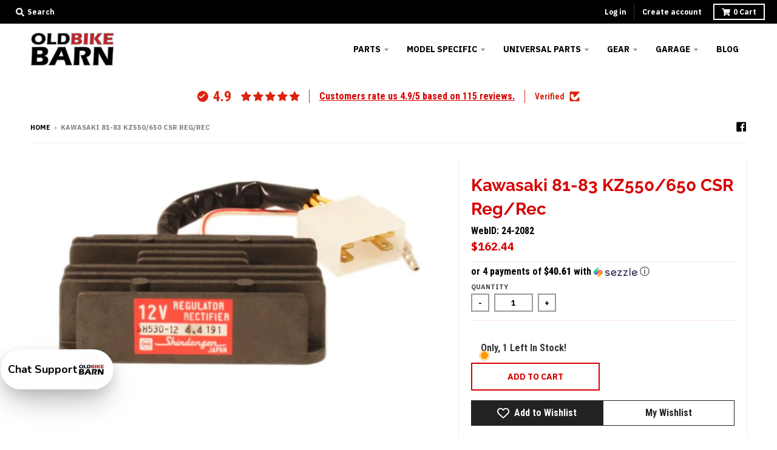

--- FILE ---
content_type: text/javascript; charset=utf-8
request_url: https://oldbikebarn.com/products/kawasaki-81-83-kz550-650-csr-reg-rec.js
body_size: -27
content:
{"id":2955536728164,"title":"Kawasaki 81-83 KZ550\/650 CSR Reg\/Rec","handle":"kawasaki-81-83-kz550-650-csr-reg-rec","description":"\u003cp\u003eHigh quality, solid state regulator\/rectifier combination unit for Kawasaki 81-83 KZ550\/650 CSR. Before installing, be sure to consult the instructions and inspect the integrity of your electrical connections. \u003c\/p\u003e\n\u003cp\u003e \u003c\/p\u003e","published_at":"2019-03-03T22:39:59-05:00","created_at":"2019-03-03T22:39:59-05:00","vendor":"Discount Fedex","type":"Electrical","tags":["Model Specific: KZ550","Model Specific: KZ650","Regulators \u0026 Rectifiers","Search by Bike"],"price":16244,"price_min":16244,"price_max":16244,"available":true,"price_varies":false,"compare_at_price":null,"compare_at_price_min":0,"compare_at_price_max":0,"compare_at_price_varies":false,"variants":[{"id":24845306462308,"title":"Default Title","option1":"Default Title","option2":null,"option3":null,"sku":"24-2082","requires_shipping":true,"taxable":true,"featured_image":null,"available":true,"name":"Kawasaki 81-83 KZ550\/650 CSR Reg\/Rec","public_title":null,"options":["Default Title"],"price":16244,"weight":272,"compare_at_price":null,"inventory_management":"shopify","barcode":"","requires_selling_plan":false,"selling_plan_allocations":[]}],"images":["\/\/cdn.shopify.com\/s\/files\/1\/0215\/9889\/6228\/files\/24-2082_e9c17e4f-10fd-4c47-8897-668724c55b84.jpg?v=1725469207"],"featured_image":"\/\/cdn.shopify.com\/s\/files\/1\/0215\/9889\/6228\/files\/24-2082_e9c17e4f-10fd-4c47-8897-668724c55b84.jpg?v=1725469207","options":[{"name":"Title","position":1,"values":["Default Title"]}],"url":"\/products\/kawasaki-81-83-kz550-650-csr-reg-rec","media":[{"alt":null,"id":30845288513691,"position":1,"preview_image":{"aspect_ratio":1.782,"height":473,"width":843,"src":"https:\/\/cdn.shopify.com\/s\/files\/1\/0215\/9889\/6228\/files\/24-2082_e9c17e4f-10fd-4c47-8897-668724c55b84.jpg?v=1725469207"},"aspect_ratio":1.782,"height":473,"media_type":"image","src":"https:\/\/cdn.shopify.com\/s\/files\/1\/0215\/9889\/6228\/files\/24-2082_e9c17e4f-10fd-4c47-8897-668724c55b84.jpg?v=1725469207","width":843}],"requires_selling_plan":false,"selling_plan_groups":[]}

--- FILE ---
content_type: text/javascript; charset=utf-8
request_url: https://oldbikebarn.com/products/kawasaki-81-83-kz550-650-csr-reg-rec.js
body_size: 117
content:
{"id":2955536728164,"title":"Kawasaki 81-83 KZ550\/650 CSR Reg\/Rec","handle":"kawasaki-81-83-kz550-650-csr-reg-rec","description":"\u003cp\u003eHigh quality, solid state regulator\/rectifier combination unit for Kawasaki 81-83 KZ550\/650 CSR. Before installing, be sure to consult the instructions and inspect the integrity of your electrical connections. \u003c\/p\u003e\n\u003cp\u003e \u003c\/p\u003e","published_at":"2019-03-03T22:39:59-05:00","created_at":"2019-03-03T22:39:59-05:00","vendor":"Discount Fedex","type":"Electrical","tags":["Model Specific: KZ550","Model Specific: KZ650","Regulators \u0026 Rectifiers","Search by Bike"],"price":16244,"price_min":16244,"price_max":16244,"available":true,"price_varies":false,"compare_at_price":null,"compare_at_price_min":0,"compare_at_price_max":0,"compare_at_price_varies":false,"variants":[{"id":24845306462308,"title":"Default Title","option1":"Default Title","option2":null,"option3":null,"sku":"24-2082","requires_shipping":true,"taxable":true,"featured_image":null,"available":true,"name":"Kawasaki 81-83 KZ550\/650 CSR Reg\/Rec","public_title":null,"options":["Default Title"],"price":16244,"weight":272,"compare_at_price":null,"inventory_management":"shopify","barcode":"","requires_selling_plan":false,"selling_plan_allocations":[]}],"images":["\/\/cdn.shopify.com\/s\/files\/1\/0215\/9889\/6228\/files\/24-2082_e9c17e4f-10fd-4c47-8897-668724c55b84.jpg?v=1725469207"],"featured_image":"\/\/cdn.shopify.com\/s\/files\/1\/0215\/9889\/6228\/files\/24-2082_e9c17e4f-10fd-4c47-8897-668724c55b84.jpg?v=1725469207","options":[{"name":"Title","position":1,"values":["Default Title"]}],"url":"\/products\/kawasaki-81-83-kz550-650-csr-reg-rec","media":[{"alt":null,"id":30845288513691,"position":1,"preview_image":{"aspect_ratio":1.782,"height":473,"width":843,"src":"https:\/\/cdn.shopify.com\/s\/files\/1\/0215\/9889\/6228\/files\/24-2082_e9c17e4f-10fd-4c47-8897-668724c55b84.jpg?v=1725469207"},"aspect_ratio":1.782,"height":473,"media_type":"image","src":"https:\/\/cdn.shopify.com\/s\/files\/1\/0215\/9889\/6228\/files\/24-2082_e9c17e4f-10fd-4c47-8897-668724c55b84.jpg?v=1725469207","width":843}],"requires_selling_plan":false,"selling_plan_groups":[]}

--- FILE ---
content_type: image/svg+xml
request_url: https://cdn-sf.vitals.app/cdn-assets/trust-badges/en/block/money_back.svg?v=5
body_size: 2688
content:
<svg class="vtl-tb-main-widget__badge-img" width="90" xmlns="http://www.w3.org/2000/svg" viewBox="0 0 500 400" style="height:auto!important"><path fill="##COLOR0##" d="M17.2 103h465.7v157H17.2z"/><path fill="#253238" d="M459.5 243.9h-7.3c-.5 0-.9-.4-.9-.9s.4-.9.9-.9h7.3c.5 0 .9.4.9.9s-.5.9-.9.9zm-14.6 0h-7.3c-.5 0-.9-.4-.9-.9s.4-.9.9-.9h7.3c.5 0 .9.4.9.9s-.4.9-.9.9zm-14.5 0h-7.3c-.5 0-.9-.4-.9-.9s.4-.9.9-.9h7.3c.5 0 .9.4.9.9s-.4.9-.9.9zm-14.6 0h-7.3c-.5 0-.9-.4-.9-.9s.4-.9.9-.9h7.3c.5 0 .9.4.9.9s-.4.9-.9.9zm-14.5 0H394c-.5 0-.9-.4-.9-.9s.4-.9.9-.9h7.3c.5 0 .9.4.9.9s-.4.9-.9.9zm-14.6 0h-7.3c-.5 0-.9-.4-.9-.9s.4-.9.9-.9h7.3c.5 0 .9.4.9.9s-.4.9-.9.9zm-14.5 0h-7.3c-.5 0-.9-.4-.9-.9s.4-.9.9-.9h7.3c.5 0 .9.4.9.9s-.4.9-.9.9zm-14.6 0h-7.3c-.5 0-.9-.4-.9-.9s.4-.9.9-.9h7.3c.5 0 .9.4.9.9s-.4.9-.9.9zm-14.5 0h-7.3c-.5 0-.9-.4-.9-.9s.4-.9.9-.9h7.3c.5 0 .9.4.9.9s-.4.9-.9.9zm-14.6 0h-7.3c-.5 0-.9-.4-.9-.9s.4-.9.9-.9h7.3c.5 0 .9.4.9.9s-.4.9-.9.9zm-14.5 0h-7.3c-.5 0-.9-.4-.9-.9s.4-.9.9-.9h7.3c.5 0 .9.4.9.9s-.4.9-.9.9zm-14.6 0h-7.3c-.5 0-.9-.4-.9-.9s.4-.9.9-.9h7.3c.5 0 .9.4.9.9s-.4.9-.9.9zm-14.5 0h-7.3c-.5 0-.9-.4-.9-.9s.4-.9.9-.9h7.3c.5 0 .9.4.9.9s-.4.9-.9.9zm-14.6 0H263c-.5 0-.9-.4-.9-.9s.4-.9.9-.9h7.3c.5 0 .9.4.9.9s-.4.9-.9.9zm-14.5 0h-7.3c-.5 0-.9-.4-.9-.9s.4-.9.9-.9h7.3c.5 0 .9.4.9.9s-.4.9-.9.9zm-14.6 0H234c-.5 0-.9-.4-.9-.9s.4-.9.9-.9h7.3c.5 0 .9.4.9.9s-.5.9-1 .9zm-14.5 0h-7.3c-.5 0-.9-.4-.9-.9s.4-.9.9-.9h7.3c.5 0 .9.4.9.9s-.4.9-.9.9zm-14.6 0h-7.3c-.5 0-.9-.4-.9-.9s.4-.9.9-.9h7.3c.5 0 .9.4.9.9s-.4.9-.9.9zm-14.5 0h-7.3c-.5 0-.9-.4-.9-.9s.4-.9.9-.9h7.3c.5 0 .9.4.9.9s-.4.9-.9.9zm-14.6 0h-7.3c-.5 0-.9-.4-.9-.9s.4-.9.9-.9h7.3c.5 0 .9.4.9.9s-.4.9-.9.9zm-14.5 0h-7.3c-.5 0-.9-.4-.9-.9s.4-.9.9-.9h7.3c.5 0 .9.4.9.9s-.4.9-.9.9zm-14.6 0h-7.3c-.5 0-.9-.4-.9-.9s.4-.9.9-.9h7.3c.5 0 .9.4.9.9s-.4.9-.9.9zm-14.5 0h-7.3c-.5 0-.9-.4-.9-.9s.4-.9.9-.9h7.3c.5 0 .9.4.9.9s-.4.9-.9.9zm-14.6 0h-7.3c-.5 0-.9-.4-.9-.9s.4-.9.9-.9h7.3c.5 0 .9.4.9.9s-.4.9-.9.9zm-14.5 0H103c-.5 0-.9-.4-.9-.9s.4-.9.9-.9h7.3c.5 0 .9.4.9.9s-.4.9-.9.9zm-14.6 0h-7.3c-.5 0-.9-.4-.9-.9s.4-.9.9-.9h7.3c.5 0 .9.4.9.9s-.4.9-.9.9zm-14.5 0h-7.3c-.5 0-.9-.4-.9-.9s.4-.9.9-.9h7.3c.5 0 .9.4.9.9s-.4.9-.9.9zm-14.5 0h-7.3c-.5 0-.9-.4-.9-.9s.4-.9.9-.9h7.3c.5 0 .9.4.9.9s-.5.9-.9.9zm-14.6 0h-7.3c-.5 0-.9-.4-.9-.9s.4-.9.9-.9h7.3c.5 0 .9.4.9.9s-.4.9-.9.9zm-14.5 0h-2.8c-.5 0-.9-.4-.9-.9v-4.5c0-.5.4-.9.9-.9s.9.4.9.9v3.6h1.9c.5 0 .9.4.9.9s-.5.9-.9.9zm427.6-1.5c-.5 0-.9-.4-.9-.9v-7.3c0-.5.4-.9.9-.9s.9.4.9.9v7.3c0 .5-.4.9-.9.9zM34.8 232.2c-.5 0-.9-.4-.9-.9V224c0-.5.4-.9.9-.9s.9.4.9.9v7.3c-.1.5-.5.9-.9.9zm430.4-4.3c-.5 0-.9-.4-.9-.9v-7.3c0-.5.4-.9.9-.9s.9.4.9.9v7.3c0 .5-.4.9-.9.9zM34.8 217.6c-.5 0-.9-.4-.9-.9v-7.3c0-.5.4-.9.9-.9s.9.4.9.9v7.3c-.1.5-.5.9-.9.9zm430.4-4.3c-.5 0-.9-.4-.9-.9v-7.3c0-.5.4-.9.9-.9s.9.4.9.9v7.3c0 .5-.4.9-.9.9zM34.8 203.1c-.5 0-.9-.4-.9-.9v-7.3c0-.5.4-.9.9-.9s.9.4.9.9v7.3c-.1.5-.5.9-.9.9zm430.4-4.3c-.5 0-.9-.4-.9-.9v-7.3c0-.5.4-.9.9-.9s.9.4.9.9v7.3c0 .5-.4.9-.9.9zM34.8 188.5c-.5 0-.9-.4-.9-.9v-7.3c0-.5.4-.9.9-.9s.9.4.9.9v7.3c-.1.5-.5.9-.9.9zm430.4-4.3c-.5 0-.9-.4-.9-.9V176c0-.5.4-.9.9-.9s.9.4.9.9v7.3c0 .5-.4.9-.9.9zM34.8 174c-.5 0-.9-.4-.9-.9v-7.3c0-.5.4-.9.9-.9s.9.4.9.9v7.3c-.1.5-.5.9-.9.9zm430.4-4.3c-.5 0-.9-.4-.9-.9v-7.3c0-.5.4-.9.9-.9s.9.4.9.9v7.3c0 .5-.4.9-.9.9zM34.8 159.4c-.5 0-.9-.4-.9-.9v-7.3c0-.5.4-.9.9-.9s.9.4.9.9v7.3c-.1.5-.5.9-.9.9zm430.4-4.3c-.5 0-.9-.4-.9-.9V147c0-.5.4-.9.9-.9s.9.4.9.9v7.3c0 .4-.4.8-.9.8zM34.8 144.9c-.5 0-.9-.4-.9-.9v-7.3c0-.5.4-.9.9-.9s.9.4.9.9v7.3c-.1.5-.5.9-.9.9zm430.4-4.3c-.5 0-.9-.4-.9-.9v-7.3c0-.5.4-.9.9-.9s.9.4.9.9v7.3c0 .5-.4.9-.9.9zM34.8 130.3c-.5 0-.9-.4-.9-.9v-7.3c0-.5.4-.9.9-.9s.9.4.9.9v7.3c-.1.5-.5.9-.9.9zm430.4-4.3c-.5 0-.9-.4-.9-.9v-4.3h-1.2c-.5 0-.9-.4-.9-.9s.4-.9.9-.9h2.1c.2 0 .5.1.6.3.2.2.3.4.3.6v5.2c0 .5-.4.9-.9.9zm-424-3c-.5 0-.9-.4-.9-.9s.4-.9.9-.9h7.3c.5 0 .9.4.9.9s-.4.9-.9.9h-7.3zm14.6-.1c-.5 0-.9-.4-.9-.9s.4-.9.9-.9h7.3c.5 0 .9.4.9.9s-.4.9-.9.9h-7.3zm14.5 0c-.5 0-.9-.4-.9-.9s.4-.9.9-.9h7.3c.5 0 .9.4.9.9s-.4.9-.9.9h-7.3zm14.6-.1c-.5 0-.9-.4-.9-.9s.4-.9.9-.9h7.3c.5 0 .9.4.9.9s-.4.9-.9.9h-7.3zm14.5-.1c-.5 0-.9-.4-.9-.9s.4-.9.9-.9h7.3c.5 0 .9.4.9.9s-.4.9-.9.9h-7.3zm14.6-.1c-.5 0-.9-.4-.9-.9s.4-.9.9-.9h7.3c.5 0 .9.4.9.9s-.4.9-.9.9H114zm14.5 0c-.5 0-.9-.4-.9-.9s.4-.9.9-.9h7.3c.5 0 .9.4.9.9s-.4.9-.9.9h-7.3zm14.6-.1c-.5 0-.9-.4-.9-.9s.4-.9.9-.9h7.3c.5 0 .9.4.9.9s-.4.9-.9.9h-7.3zm14.5-.1c-.5 0-.9-.4-.9-.9s.4-.9.9-.9h7.3c.5 0 .9.4.9.9s-.4.9-.9.9h-7.3zm14.6-.1c-.5 0-.9-.4-.9-.9s.4-.9.9-.9h7.3c.5 0 .9.4.9.9s-.4.9-.9.9h-7.3zm14.5 0c-.5 0-.9-.4-.9-.9s.4-.9.9-.9h7.3c.5 0 .9.4.9.9s-.4.9-.9.9h-7.3zm14.6-.1c-.5 0-.9-.4-.9-.9s.4-.9.9-.9h7.3c.5-.1.9.4.9.9s-.4.9-.9.9h-7.3zm14.5-.1c-.5 0-.9-.4-.9-.9s.4-.9.9-.9h7.3c.5 0 .9.4.9.9s-.4.9-.9.9h-7.3zm14.6 0c-.5 0-.9-.4-.9-.9s.4-.9.9-.9h7.3c.5 0 .9.4.9.9s-.4.9-.9.9h-7.3zm14.5-.1c-.5 0-.9-.4-.9-.9s.4-.9.9-.9h7.3c.5 0 .9.4.9.9s-.4.9-.9.9h-7.3zm14.6-.1c-.5 0-.9-.4-.9-.9s.4-.9.9-.9h7.3c.5 0 .9.4.9.9s-.4.9-.9.9h-7.3zm14.5-.1c-.5 0-.9-.4-.9-.9s.4-.9.9-.9h7.3c.5 0 .9.4.9.9s-.4.9-.9.9H274zm14.6 0c-.5 0-.9-.4-.9-.9s.4-.9.9-.9h7.3c.5 0 .9.4.9.9s-.4.9-.9.9h-7.3zm14.5-.1c-.5 0-.9-.4-.9-.9s.4-.9.9-.9h7.3c.5 0 .9.4.9.9s-.4.9-.9.9h-7.3zm14.6-.1c-.5 0-.9-.4-.9-.9s.4-.9.9-.9h7.3c.5 0 .9.4.9.9s-.4.9-.9.9h-7.3zm14.5-.1c-.5 0-.9-.4-.9-.9s.4-.9.9-.9h7.3c.5 0 .9.4.9.9s-.4.9-.9.9h-7.3zm14.6 0c-.5 0-.9-.4-.9-.9s.4-.9.9-.9h7.3c.5 0 .9.4.9.9s-.4.9-.9.9h-7.3zm14.5-.1c-.5 0-.9-.4-.9-.9s.4-.9.9-.9h7.3c.5 0 .9.4.9.9s-.4.9-.9.9h-7.3zm14.6-.1c-.5 0-.9-.4-.9-.9s.4-.9.9-.9h7.3c.5 0 .9.4.9.9s-.4.9-.9.9h-7.3zm14.5-.1c-.5 0-.9-.4-.9-.9s.4-.9.9-.9h7.3c.5 0 .9.4.9.9s-.4.9-.9.9h-7.3zm14.6 0c-.5 0-.9-.4-.9-.9s.4-.9.9-.9h7.3c.5 0 .9.4.9.9s-.4.9-.9.9H405zm14.5-.1c-.5 0-.9-.4-.9-.9s.4-.9.9-.9h7.3c.5 0 .9.4.9.9s-.4.9-.9.9h-7.3zm14.6-.1c-.5 0-.9-.4-.9-.9s.4-.9.9-.9h7.3c.5 0 .9.4.9.9s-.4.9-.9.9h-7.3zm14.5-.1c-.5 0-.9-.4-.9-.9s.4-.9.9-.9h7.3c.5 0 .9.4.9.9s-.4.9-.9.9h-7.3z"/><path d="M161.1 103H346v31.3H161.1z" opacity=".1"/><path d="M50.1 203.7c4.9-13.7 8.6-29.1 11-46.1l14.1-2.5 4.2 24.3 3.6-23.3 13.4-1c2.1 15.2 6.1 31.4 12 48.4L93.5 206 88 181.4l-3 23.4-12.4.8-3.2-25.8-4.5 26.4-14.8-2.5zm63.1-39.9c4.4-6 10.1-9 17.3-9 6 0 11 2.5 15.1 7.4 2.2 2.7 3.8 5.5 4.6 8.4.8 2.9 1.2 6.1 1 9.6-.2 5.9-2.1 11.3-5.8 16.2-4.4 6-10.2 9-17.4 9-6.1 0-11.2-2.5-15.2-7.5-1.7-2.2-3.1-4.8-4.2-8-1-3.1-1.4-6.4-1.2-9.7.4-6.1 2.3-11.6 5.8-16.4zm22.7 8.6c-1.4-2.9-3.3-4.4-5.6-4.4-2.8 0-5.1 1.9-7 5.6-1.2 2.8-1.9 5.7-2 8.7-.1 1.5 0 2.9.4 4.2.6 1.9 1.4 3.2 2.5 4.1 1.4 1.1 3.1 1.7 5.1 1.7 2.9 0 5.1-1.1 6.6-3.4 1.1-1.9 1.6-4.3 1.7-7.2.1-3.3-.5-6.3-1.7-9.3zm17.3-16.2 15.5-2.3c.3 1.4.7 3.4 1.3 6 1.5 6 3.1 11.3 4.8 15.8.9 2.6 1.9 4.7 2.9 6.3v-26l15.6-2.2c-2.1 17.9-2.5 33.4-1.3 46.4l-14.1 3.1c-.1-.1-.6-.9-1.7-2.5l-7.2-9.9c-1.3-1.5-2.1-2.6-2.3-3.2 0 5.4.2 10.6.6 15.5l-14 2.9-.1-49.9zm66.2 11.1c-2.8.4-5.5.6-8 .9-.3 1.5-.4 2.7-.5 3.4l-.2 3.3 6.5-.9 6.2-.9.5 4.6.6 4.7c-4 .6-6.7 1-8 1.2-2.2.4-4.1.7-5.9.9l-.2 6.3 8.5-1.1 8.5-1.2.8 6.3.9 6.1c-4.3.3-9.2.7-14.8 1.5-5.5.9-11.6 1.9-18.2 3.2-.1-2.7-.1-6.6-.2-11.9l-.2-12.1c-.1-10.6-.2-18.5-.2-24l15-1.5 15.1-1.7.9 6.2 1 6.3c-2.5.1-5.4.2-8.1.4zm52.9-10.5c-4.7 8.9-8.8 17.4-12.2 25.3-3.5 8.1-6.3 15.7-8.7 22.9l-14.5-.9 6.5-15.5-7.2-14.1-7.3-14.3 16.6-6.3c.4 2.2 1 4.9 1.6 8 .7 3.3 1.6 6.5 2.9 9.7l6.6-16.9 15.7 2.1zm17.8 22.1c-.5-12.7-.9-19.6-1.1-20.8 4.2-1.6 9-2.5 14.4-2.5 5.5-.1 10.1.8 13.7 2.7 3.8 2.1 5.8 4.8 6.1 8.2.3 3.8-1.8 7.4-6.3 10.8 5.4.6 9.2 3.1 11.4 7.5 1 1.9 1.4 3.8 1 5.9-.4 2.3-1.5 4.3-3.4 6.2-4.1 4.2-9.5 6.8-16.2 7.7-4.7.8-11.1.9-19.1.2.3-8.1.2-16.8-.5-25.9zm11.7-4.6c4.2-.8 6.8-2 7.8-3.8 1.8-3.2.7-5-3.2-5.3-1.7-.2-3.5 0-5.4.5l.8 8.6zm1.1 19.5c2.6.2 4.8 0 6.6-.5 2.5-.6 4-1.8 4.5-3.5.6-2.3-.4-3.9-3.1-4.9-2.5-.8-5.3-.7-8.3.1l.3 8.8zm25.7 8.9c5.3-15.3 9.3-30.6 12.1-45.8l20.1-2.6c2.4 13.8 6.7 29.6 12.7 47.4l-15.2 3.2-2.2-8.4-10 .9-1.7 8.5-15.8-3.2zm25.6-15.2-3.8-17.8-3.1 17.8h6.9zm20.6 5.8c-2.3-4.3-3.5-8.9-3.4-13.8.1-4.6 1.2-8.8 3.2-12.7 2-4.1 4.5-7.3 7.7-9.4 3.6-2.3 7.5-3.2 11.8-2.7 4.6.5 9.3 2.8 14.1 7l-3.7 4.5-3.9 4.6c-4.9-2.9-8.8-3.1-11.7-.5-2.6 2.1-3.8 5.4-3.6 9.9.1 4.5 1.5 7.8 4.2 9.9 2.9 2.4 6.7 2.1 11.3-.9l7.3 8.3c-3.9 4.6-8.1 7.3-12.7 8-4 .7-8-.2-12-2.5-3.5-2.4-6.3-5.5-8.6-9.7zm33.9-35.9 15.3-2.2c-.5 3.9-.8 7.1-.9 9.4 4.7-3.3 8.9-6.6 12.6-9.8l13.2 5.4-15.7 11.7 17.1 27.2-15.3 6.4-12.8-25.1c-.1 7.2.1 14.3.5 21.2l-13.9 2.9-.1-47.1z" fill="#FFF"/><path d="M46 224.2h415.5v35.1H46z" opacity=".1"/><path fill="#253238" d="M42 227.7h415.9v121.2H42zM157.6 51.1h184.9v79.7H157.6z"/><g fill="#FFF"><path d="M69.9 316.1c-2.7-1.4-5.1-3.3-7.2-5.7-1-1.4-1.9-2.8-2.7-4.2-.5-1.5-1.1-3.1-1.6-4.5-.3-1.6-.5-3.3-.6-4.9-.1-1.8 0-3.5.2-5.2.4-3.1 1.2-6.1 2.6-9 1.3-2.9 3.1-5.7 5.3-8.4 2.7-3.1 5.6-5.5 8.9-7 3.3-1.6 6.9-2.4 10.8-2.4 3.4 0 6.5.7 9.2 2.1 2.9 1.3 5.3 3.3 7.4 6l-4.3 4.1-4.3 4.2c-3-3.1-6.3-4.1-10-2.9-3.3 1-6.3 3.4-8.8 7.1-2.9 4.3-3.9 8.7-3 13.2.4 2.4 1.4 4.3 3 5.7 1.9 1.6 4.5 2.3 7.7 2.1 2.8-.1 5.1-1 7-2.6 2.1-1.4 3.5-3.4 4.2-5.8-2.1.3-4.4.6-7 1.1-1.9.3-4.1.7-6.8 1.4l.2-5 .5-5.1 13.2-2.1 13.2-1.8c.5 1.4.7 3 .6 4.8 0 1.6-.2 3.5-.6 5.4-.5 1.7-1.1 3.3-1.8 4.9-.7 1.5-1.5 2.9-2.5 4.3-2.7 4.1-6 7.2-9.9 9.2-3.9 2.1-8.4 3.1-13.6 3.1-3.5-.3-6.6-.9-9.3-2.1zm43.3-50 16.2 1.1-2.6 12.1-2.7 12.2c0 .5-.2 1.8-.6 3.9-.4 1.9-.6 3.3-.6 4.5 0 3.7 1.9 5.6 5.7 5.6 2.8 0 4.9-.8 6.3-2.4 1.5-1.4 2.2-3.4 2.2-5.8l-3.7-32.1 15.9.9 1.5 17.1 1.5 17.4c.4 5.5-1.9 9.7-6.9 12.4-3.8 2.1-10 3.6-18.4 4.5-8.1.8-13.6-.8-16.4-4.9-2.8-3.5-3.6-8.5-2.6-15l5.2-31.5zm38 48.5c5.5-15.8 9.6-31.6 12.4-47.3l20.7-2.7c2.5 14.2 6.9 30.5 13.2 49l-15.7 3.3-2.2-8.7-10.3 1-1.8 8.8-16.3-3.4zm26.4-15.7-3.9-18.3-3.2 18.4 7.1-.1zm43.7-34.3c8.7 0 13.7 3 15.1 9.1.7 7.3-3 13.2-11.1 17.9 1.2 1.7 5.9 7 14 15.8-3.3 2.7-7.6 6-12.8 10l-15-19.5c-.1 6.2.1 11.9.6 17l-14.3 3.2c.9-24.8.8-41.5-.2-50.1 9.4-2.3 17.3-3.4 23.7-3.4zm-9.6 17.2-.2 4.9c2.1-.8 4.1-1.9 5.8-3.1 3.1-2.1 4.4-3.9 4.1-5.5-.2-1.2-1.3-1.8-3.2-1.9-1.4-.1-3.5.2-6.1.8-.3 1.6-.4 3.2-.4 4.8z"/><path d="M237 314.6c5.5-15.8 9.6-31.6 12.4-47.3l20.7-2.7c2.5 14.2 6.9 30.5 13.2 49l-15.7 3.3-2.2-8.7-10.3 1-1.8 8.8-16.3-3.4zm26.4-15.7-3.9-18.3-3.2 18.4 7.1-.1zm20.7-32.3 16-2.4c.3 1.4.8 3.5 1.4 6.2 1.5 6.2 3.2 11.6 4.9 16.3 1 2.7 1.9 4.9 3 6.5v-26.8l16.1-2.2c-2.2 18.5-2.6 34.4-1.4 47.8l-14.6 3.2c-.1-.1-.6-1-1.8-2.6l-7.4-10.2c-1.4-1.6-2.2-2.7-2.4-3.3 0 5.6.2 10.9.6 16l-14.4 3v-51.5zm84.2 11.5c-6.8.4-11.6.7-14.4.9-.6 5.6.1 17.7 2.2 36.4l-16.9 3.1-.1-38.4c-1 .1-3 .3-6 .7-2.8.3-5.1.5-6.8.6l1-13.3 38.4-3.2 2.6 13.2zm25.2 0c-2.9.4-5.7.7-8.2.9-.3 1.6-.4 2.8-.5 3.5l-.2 3.4 6.7-1 6.4-1 .6 4.7.6 4.9c-4.1.6-6.9 1-8.2 1.2-2.2.4-4.3.7-6.1 1l-.2 6.5 8.8-1.1 8.8-1.2.9 6.5.9 6.3c-4.5.3-9.5.8-15.2 1.5-5.7.9-11.9 2-18.7 3.3-.1-2.8-.1-6.9-.2-12.3l-.2-12.4c-.1-10.9-.2-19.1-.2-24.7l15.5-1.6 15.6-1.8 1 6.4 1 6.5c-3.2.1-6.1.3-8.9.5zm36.6 0c-2.9.4-5.7.7-8.2.9-.3 1.6-.4 2.8-.5 3.5l-.2 3.4 6.7-1 6.4-1 .6 4.7.6 4.9c-4.1.6-6.9 1-8.2 1.2-2.2.4-4.3.7-6.1 1l-.2 6.5 8.8-1.1 8.8-1.2.9 6.5.9 6.3c-4.5.3-9.5.8-15.2 1.5-5.7.9-11.9 2-18.7 3.3-.1-2.8-.1-6.9-.2-12.3l-.2-12.4c-.1-10.9-.2-19.1-.2-24.7l15.5-1.6 15.6-1.8 1 6.4 1 6.5c-3.2.1-6.1.3-8.9.5z"/></g><path fill="#FFF" d="M206.2 78.6c-.4-.8-1-1.6-1.5-2.4-.7-1-1.5-2.3-1.1-3.6.2-.9.9-2 2-2 .5 0 .9.3 1.3.5.5.3.9.7 1.4 1 .2.2.4.3.7.3.3 0 .6-.2.8-.4.3-.4.5-.8.7-1.3.1-.5.2-1 .6-1.4.6-.7 1.8-.9 2.6-1 .6-.1 1.2-.1 1.8 0 1.1.1 1.8.4 2 1.5.1.8 0 1.7.2 2.5.2 1 1 1.6 2 1.2.6-.2 1.1-.7 1.4-1.2.8-1 1.3-2.2 2.7-1.3 1.6 1 3.5 3.2 3.4 5.2 0 1.1-1 1.8-1.8 2.4-1.4 1-2.3 1.9-2.3 1.9-3.6 0-15.1.1-16 0-.1.1-.5-1.2-.9-1.9zm16.9 4.8h-16c-1.2 1.4-2.2 3.3-4 5.5-3.2 4.1-10.5 11.8-10.5 17.2 0 12.6 7.5 15.2 22.1 15.2 14.6 0 22.7-2.8 22.7-15.4 0-5.6-5.9-11.9-9.5-16.3-1.9-2.4-3.2-4.6-4.8-6.2zm53-4.8c-.4-.8-1-1.6-1.5-2.4-.7-1-1.5-2.3-1.1-3.6.2-.9.9-2 2-2 .5 0 .9.3 1.3.5.5.3.9.7 1.4 1 .2.2.4.3.7.3.3 0 .6-.2.8-.4.3-.4.5-.8.7-1.3.1-.5.2-1 .6-1.4.6-.7 1.8-.9 2.6-1 .6-.1 1.2-.1 1.8 0 1.1.1 1.8.4 2 1.5.1.8 0 1.7.2 2.5.2 1 1 1.6 2 1.2.6-.2 1.1-.7 1.4-1.2.8-1 1.3-2.2 2.7-1.3 1.6 1 3.5 3.2 3.4 5.2 0 1.1-1 1.8-1.8 2.4-1.4 1-2.3 1.9-2.3 1.9-3.6 0-15.1.1-16 0 0 .1-.5-1.2-.9-1.9zm16.9 4.8h-16c-1.2 1.4-2.2 3.3-4 5.5-3.2 4.1-10.5 11.8-10.5 17.2 0 12.6 7.5 15.2 22.1 15.2 14.6 0 22.7-2.8 22.7-15.4 0-5.6-5.9-11.9-9.5-16.3-1.9-2.4-3.1-4.6-4.8-6.2z"/><path fill="#253238" d="M236.2 72.2c-.5-1-1.2-1.8-1.8-2.8-.8-1.2-1.7-2.6-1.3-4.1.3-1 1.1-2.4 2.3-2.3.6 0 1 .3 1.5.6.5.4 1.1.8 1.6 1.1.2.2.5.4.8.4.3 0 .7-.2.9-.5.4-.4.6-.9.8-1.5.2-.5.3-1.2.6-1.6.7-.8 2.1-1 3.1-1.1.7-.1 1.4-.1 2 0 1.2.1 2.1.4 2.3 1.8.2 1 0 1.9.2 2.9.2 1.1 1.2 1.8 2.3 1.4.7-.2 1.2-.8 1.7-1.4.9-1.2 1.5-2.5 3.2-1.5 1.8 1.2 4.1 3.7 4 6 0 1.3-1.2 2-2.1 2.7-1.6 1.2-2.6 2.3-2.6 2.3-4.2 0-17.5.1-18.5 0 0-.1-.5-1.6-1-2.4zm19.6 5.5h-18.5c-1.4 1.6-2.6 3.8-4.6 6.3-3.7 4.8-12.2 13.7-12.2 19.9 0 14.6 8.7 17.7 25.6 17.7 16.9 0 26.3-3.2 26.3-17.8 0-6.5-6.9-13.8-11-18.8-2.3-2.8-3.7-5.4-5.6-7.3z"/><path fill="#253238" d="M244.2 72.2c-.5-1-1.2-1.8-1.8-2.8-.8-1.2-1.7-2.6-1.3-4.1.3-1 1.1-2.4 2.3-2.3.6 0 1 .3 1.5.6.5.4 1.1.8 1.6 1.1.2.2.5.4.8.4.3 0 .7-.2.9-.5.4-.4.6-.9.8-1.5.2-.5.3-1.2.6-1.6.7-.8 2.1-1 3.1-1.1.7-.1 1.4-.1 2 0 1.2.1 2.1.4 2.3 1.8.2 1 0 1.9.2 2.9.2 1.1 1.2 1.8 2.3 1.4.7-.2 1.2-.8 1.7-1.4.9-1.2 1.5-2.5 3.2-1.5 1.8 1.2 4.1 3.7 4 6 0 1.3-1.2 2-2.1 2.7-1.6 1.2-2.6 2.3-2.6 2.3-4.2 0-17.5.1-18.5 0 0-.1-.5-1.6-1-2.4zm19.6 5.5h-18.5c-1.4 1.6-2.6 3.8-4.6 6.3-3.7 4.8-12.2 13.7-12.2 19.9 0 14.6 8.7 17.7 25.6 17.7 16.9 0 26.3-3.2 26.3-17.8 0-6.5-6.9-13.8-11-18.8-2.3-2.8-3.7-5.4-5.6-7.3z"/><path fill="#FFF" d="M240.2 72.2c-.5-1-1.2-1.8-1.8-2.8-.8-1.2-1.7-2.6-1.3-4.1.3-1 1.1-2.4 2.3-2.3.6 0 1 .3 1.5.6.5.4 1.1.8 1.6 1.1.2.2.5.4.8.4.3 0 .7-.2.9-.5.4-.4.6-.9.8-1.5.2-.5.3-1.2.6-1.6.7-.8 2.1-1 3.1-1.1.7-.1 1.4-.1 2 0 1.2.1 2.1.4 2.3 1.8.2 1 0 1.9.2 2.9.2 1.1 1.2 1.8 2.3 1.4.7-.2 1.2-.8 1.7-1.4.9-1.2 1.5-2.5 3.2-1.5 1.8 1.2 4.1 3.7 4 6 0 1.3-1.2 2-2.1 2.7-1.6 1.2-2.6 2.3-2.6 2.3-4.2 0-17.5.1-18.5 0 0-.1-.5-1.6-1-2.4zm19.6 5.5h-18.5c-1.4 1.6-2.6 3.8-4.6 6.3-3.7 4.8-12.2 13.7-12.2 19.9 0 14.6 8.7 17.7 25.6 17.7 16.9 0 26.3-3.2 26.3-17.8 0-6.5-6.9-13.8-11-18.8-2.3-2.8-3.7-5.4-5.6-7.3z"/></svg>
